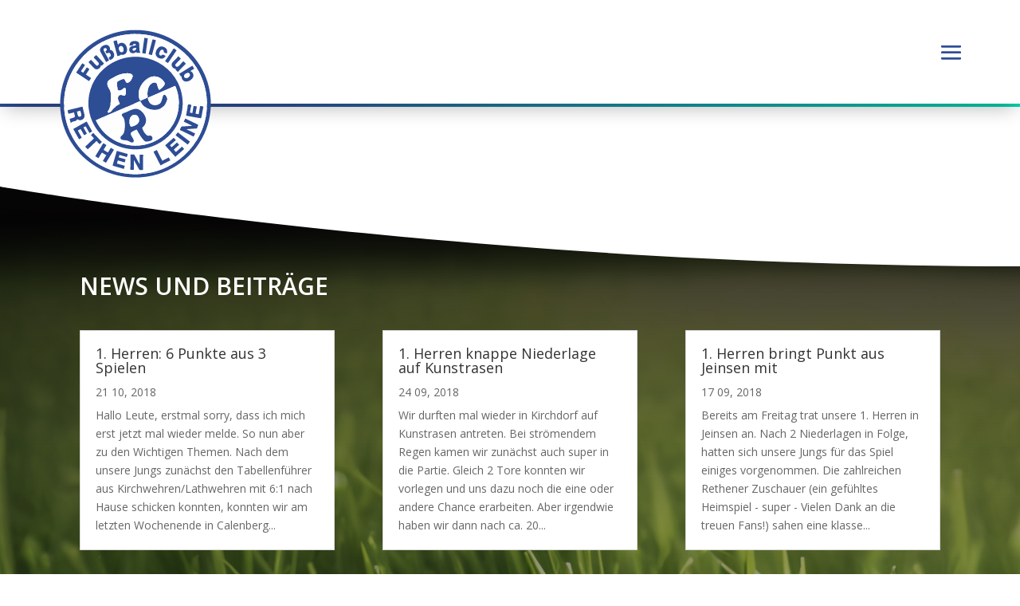

--- FILE ---
content_type: text/css
request_url: https://www.fc-rethen.de/wp-content/themes/Divi-Child/assets/css/general.css?ver=6.8.3
body_size: 1143
content:
header div div .menu-row{display:flex !important;align-items:center !important}header div div .menu-row .et_pb_column{display:flex;justify-content:flex-end}@media (max-width:1430px){header div div .menu-row .et_pb_column .et_pb_menu_0_tb_header{width:100%}header div div .menu-row .et_pb_column .et_pb_menu_0_tb_header ul li a{font-size:18px !important}header div div .menu-row .et_pb_column .et_pb_menu_0_tb_header .et_pb_menu__wrap{justify-content:flex-end}}@media (max-width:980px){header div div .menu-row{width:100%}}.footer-menu .et_pb_menu_inner_container .et_pb_menu__wrap{justify-content:center}.et_pb_blog_grid div div div article .et_pb_image_container{height:150px}.et_pb_blog_grid div div div article .et_pb_image_container a{height:150px}.et_pb_blog_grid div div div article .et_pb_image_container a img{height:150px;padding-top:20px}.et_pb_sidebar_0 div div h2,.et_pb_sidebar_0_tb_body div div h2{display:none}.et_pb_sidebar_0 #block-6,.et_pb_sidebar_0_tb_body #block-6{display:none}.cky-btn-revisit-wrapper{background-color:transparent !important}.cky-btn-revisit-wrapper button{width:45px;height:45px;background-image:url("../img/cookie.svg") !important;background-position:center;background-size:contain}.cky-btn-revisit-wrapper button img{display:none}/*# sourceMappingURL=general.css.map */

--- FILE ---
content_type: text/css
request_url: https://www.fc-rethen.de/wp-content/themes/Divi-Child/style.css?ver=4.27.4
body_size: 18
content:
/*
Theme Name: FC-Rethen Theme
Version: 1.1
Description: Basic Child Theme
Author: Joshi / https://www.joshuamaximilian.de/
Template: Divi
*/

/*------- Theme Customizations------- */


--- FILE ---
content_type: text/css
request_url: https://www.fc-rethen.de/wp-content/et-cache/6596/et-core-unified-cpt-6596.min.css?ver=1734381121
body_size: 5410
content:
.et_pb_section_0_tb_header{border-bottom-width:0px;border-bottom-color:#2e4e96;height:130px;z-index:10;box-shadow:0px 10px 24px -6px rgba(0,0,0,0.3)}.et_pb_section_0_tb_header.et_pb_section,.et_pb_section_1_tb_header.et_pb_section{padding-top:0px;padding-right:60px;padding-bottom:0px;padding-left:60px;background-color:RGBA(255,255,255,0)!important}.et_pb_row_0_tb_header{height:100%}.et_pb_row_0_tb_header.et_pb_row{padding-top:0px!important;padding-bottom:0px!important;padding-left:200px!important;padding-top:0px;padding-bottom:0px;padding-left:200px}.et_pb_row_0_tb_header,body #page-container .et-db #et-boc .et-l .et_pb_row_0_tb_header.et_pb_row,body.et_pb_pagebuilder_layout.single #page-container #et-boc .et-l .et_pb_row_0_tb_header.et_pb_row,body.et_pb_pagebuilder_layout.single.et_full_width_page #page-container #et-boc .et-l .et_pb_row_0_tb_header.et_pb_row{width:100%;max-width:100%}.et_pb_menu_0_tb_header.et_pb_menu ul li a{font-family:'Roboto Condensed',Helvetica,Arial,Lucida,sans-serif;text-transform:uppercase;font-size:20px;color:#404040!important}.et_pb_menu_0_tb_header.et_pb_menu{background-color:RGBA(255,255,255,0);height:100%}.et_pb_menu_0_tb_header.et_pb_menu ul li.current-menu-item a{transition:color 300ms ease 0ms;color:#2e4e96!important}.et_pb_menu_0_tb_header.et_pb_menu ul li.current-menu-item a:hover{color:#637fc0!important}.et_pb_menu_0_tb_header.et_pb_menu .nav li ul{background-color:#FFFFFF!important;border-color:#2E4E96}.et_pb_menu_0_tb_header.et_pb_menu .et_mobile_menu{border-color:#2E4E96}.et_pb_menu_0_tb_header.et_pb_menu .nav li ul.sub-menu a,.et_pb_menu_0_tb_header.et_pb_menu .et_mobile_menu a{color:#404040!important}.et_pb_menu_0_tb_header.et_pb_menu .nav li ul.sub-menu li.current-menu-item a{color:#2E4E96!important}.et_pb_menu_0_tb_header.et_pb_menu .et_mobile_menu,.et_pb_menu_0_tb_header.et_pb_menu .et_mobile_menu ul{background-color:#FFFFFF!important}.et_pb_menu_0_tb_header .et_pb_menu_inner_container>.et_pb_menu__logo-wrap,.et_pb_menu_0_tb_header .et_pb_menu__logo-slot{width:auto;max-width:100%}.et_pb_menu_0_tb_header .et_pb_menu_inner_container>.et_pb_menu__logo-wrap .et_pb_menu__logo img,.et_pb_menu_0_tb_header .et_pb_menu__logo-slot .et_pb_menu__logo-wrap img{height:auto;max-height:none}.et_pb_menu_0_tb_header .mobile_nav .mobile_menu_bar:before{font-size:40px;color:#2E4E96}.et_pb_menu_0_tb_header .et_pb_menu__icon.et_pb_menu__search-button,.et_pb_menu_0_tb_header .et_pb_menu__icon.et_pb_menu__close-search-button,.et_pb_menu_0_tb_header .et_pb_menu__icon.et_pb_menu__cart-button{color:#2E4E96}.et_pb_row_1_tb_header{background-size:contain;background-image:url(https://www.fc-rethen.de/wp-content/uploads/2023/03/FCR_Logo.svg);height:220px;z-index:100!important;position:absolute!important;top:20px;bottom:auto;left:60px;right:auto}div.et_pb_section.et_pb_section_1_tb_header{background-image:linear-gradient(90deg,#2d4d95 25%,#00d8b1 100%)!important}.et_pb_section_1_tb_header{border-bottom-width:0px;border-bottom-color:#2e4e96;height:4px}.et_pb_row_2_tb_header{height:0px}.et_pb_row_2_tb_header.et_pb_row{padding-top:0px!important;padding-bottom:0px!important;padding-top:0px;padding-bottom:0px}@media only screen and (min-width:981px){.et_pb_row_1_tb_header,body #page-container .et-db #et-boc .et-l .et_pb_row_1_tb_header.et_pb_row,body.et_pb_pagebuilder_layout.single #page-container #et-boc .et-l .et_pb_row_1_tb_header.et_pb_row,body.et_pb_pagebuilder_layout.single.et_full_width_page #page-container #et-boc .et-l .et_pb_row_1_tb_header.et_pb_row{width:220px}}@media only screen and (max-width:980px){.et_pb_section_0_tb_header{border-bottom-width:0px;border-bottom-color:#2e4e96;height:100px}.et_pb_section_0_tb_header.et_pb_section,.et_pb_section_1_tb_header.et_pb_section{padding-right:30px;padding-left:30px}.et_pb_row_0_tb_header.et_pb_row{padding-right:0px!important;padding-left:0px!important;padding-right:0px!important;padding-left:0px!important}.et_pb_row_1_tb_header{height:150px;top:15px;bottom:auto;left:30px;right:auto;transform:translateX(0px) translateY(0px)}.et_pb_row_1_tb_header,body #page-container .et-db #et-boc .et-l .et_pb_row_1_tb_header.et_pb_row,body.et_pb_pagebuilder_layout.single #page-container #et-boc .et-l .et_pb_row_1_tb_header.et_pb_row,body.et_pb_pagebuilder_layout.single.et_full_width_page #page-container #et-boc .et-l .et_pb_row_1_tb_header.et_pb_row{width:150px}body.logged-in.admin-bar .et_pb_row_1_tb_header{top:15px}.et_pb_section_1_tb_header{border-bottom-width:0px;border-bottom-color:#2e4e96}}@media only screen and (max-width:767px){.et_pb_section_0_tb_header{border-bottom-width:0px;border-bottom-color:#2e4e96;height:74px}.et_pb_section_0_tb_header.et_pb_section{padding-right:0px;padding-left:0px}.et_pb_row_0_tb_header.et_pb_row{padding-right:0px!important;padding-left:0px!important;padding-right:0px!important;padding-left:0px!important}.et_pb_menu_0_tb_header{width:100%}.et_pb_row_1_tb_header{height:120px;top:14px;bottom:auto;left:15px;right:auto;transform:translateX(0px) translateY(0px)}.et_pb_row_1_tb_header,body #page-container .et-db #et-boc .et-l .et_pb_row_1_tb_header.et_pb_row,body.et_pb_pagebuilder_layout.single #page-container #et-boc .et-l .et_pb_row_1_tb_header.et_pb_row,body.et_pb_pagebuilder_layout.single.et_full_width_page #page-container #et-boc .et-l .et_pb_row_1_tb_header.et_pb_row{width:120px}body.logged-in.admin-bar .et_pb_row_1_tb_header{top:14px}.et_pb_section_1_tb_header{border-bottom-width:0px;border-bottom-color:#2e4e96}.et_pb_section_1_tb_header.et_pb_section{padding-right:15px;padding-left:15px}}

--- FILE ---
content_type: text/css
request_url: https://www.fc-rethen.de/wp-content/et-cache/6596/et-core-unified-cpt-deferred-6596.min.css?ver=1734369043
body_size: 5410
content:
.et_pb_section_0_tb_header{border-bottom-width:0px;border-bottom-color:#2e4e96;height:130px;z-index:10;box-shadow:0px 10px 24px -6px rgba(0,0,0,0.3)}.et_pb_section_0_tb_header.et_pb_section,.et_pb_section_1_tb_header.et_pb_section{padding-top:0px;padding-right:60px;padding-bottom:0px;padding-left:60px;background-color:RGBA(255,255,255,0)!important}.et_pb_row_0_tb_header{height:100%}.et_pb_row_0_tb_header.et_pb_row{padding-top:0px!important;padding-bottom:0px!important;padding-left:200px!important;padding-top:0px;padding-bottom:0px;padding-left:200px}.et_pb_row_0_tb_header,body #page-container .et-db #et-boc .et-l .et_pb_row_0_tb_header.et_pb_row,body.et_pb_pagebuilder_layout.single #page-container #et-boc .et-l .et_pb_row_0_tb_header.et_pb_row,body.et_pb_pagebuilder_layout.single.et_full_width_page #page-container #et-boc .et-l .et_pb_row_0_tb_header.et_pb_row{width:100%;max-width:100%}.et_pb_menu_0_tb_header.et_pb_menu ul li a{font-family:'Roboto Condensed',Helvetica,Arial,Lucida,sans-serif;text-transform:uppercase;font-size:20px;color:#404040!important}.et_pb_menu_0_tb_header.et_pb_menu{background-color:RGBA(255,255,255,0);height:100%}.et_pb_menu_0_tb_header.et_pb_menu ul li.current-menu-item a{transition:color 300ms ease 0ms;color:#2e4e96!important}.et_pb_menu_0_tb_header.et_pb_menu ul li.current-menu-item a:hover{color:#637fc0!important}.et_pb_menu_0_tb_header.et_pb_menu .nav li ul{background-color:#FFFFFF!important;border-color:#2E4E96}.et_pb_menu_0_tb_header.et_pb_menu .et_mobile_menu{border-color:#2E4E96}.et_pb_menu_0_tb_header.et_pb_menu .nav li ul.sub-menu a,.et_pb_menu_0_tb_header.et_pb_menu .et_mobile_menu a{color:#404040!important}.et_pb_menu_0_tb_header.et_pb_menu .nav li ul.sub-menu li.current-menu-item a{color:#2E4E96!important}.et_pb_menu_0_tb_header.et_pb_menu .et_mobile_menu,.et_pb_menu_0_tb_header.et_pb_menu .et_mobile_menu ul{background-color:#FFFFFF!important}.et_pb_menu_0_tb_header .et_pb_menu_inner_container>.et_pb_menu__logo-wrap,.et_pb_menu_0_tb_header .et_pb_menu__logo-slot{width:auto;max-width:100%}.et_pb_menu_0_tb_header .et_pb_menu_inner_container>.et_pb_menu__logo-wrap .et_pb_menu__logo img,.et_pb_menu_0_tb_header .et_pb_menu__logo-slot .et_pb_menu__logo-wrap img{height:auto;max-height:none}.et_pb_menu_0_tb_header .mobile_nav .mobile_menu_bar:before{font-size:40px;color:#2E4E96}.et_pb_menu_0_tb_header .et_pb_menu__icon.et_pb_menu__search-button,.et_pb_menu_0_tb_header .et_pb_menu__icon.et_pb_menu__close-search-button,.et_pb_menu_0_tb_header .et_pb_menu__icon.et_pb_menu__cart-button{color:#2E4E96}.et_pb_row_1_tb_header{background-size:contain;background-image:url(https://www.fc-rethen.de/wp-content/uploads/2023/03/FCR_Logo.svg);height:220px;z-index:100!important;position:absolute!important;top:20px;bottom:auto;left:60px;right:auto}div.et_pb_section.et_pb_section_1_tb_header{background-image:linear-gradient(90deg,#2d4d95 25%,#00d8b1 100%)!important}.et_pb_section_1_tb_header{border-bottom-width:0px;border-bottom-color:#2e4e96;height:4px}.et_pb_row_2_tb_header{height:0px}.et_pb_row_2_tb_header.et_pb_row{padding-top:0px!important;padding-bottom:0px!important;padding-top:0px;padding-bottom:0px}@media only screen and (min-width:981px){.et_pb_row_1_tb_header,body #page-container .et-db #et-boc .et-l .et_pb_row_1_tb_header.et_pb_row,body.et_pb_pagebuilder_layout.single #page-container #et-boc .et-l .et_pb_row_1_tb_header.et_pb_row,body.et_pb_pagebuilder_layout.single.et_full_width_page #page-container #et-boc .et-l .et_pb_row_1_tb_header.et_pb_row{width:220px}}@media only screen and (max-width:980px){.et_pb_section_0_tb_header{border-bottom-width:0px;border-bottom-color:#2e4e96;height:100px}.et_pb_section_0_tb_header.et_pb_section,.et_pb_section_1_tb_header.et_pb_section{padding-right:30px;padding-left:30px}.et_pb_row_0_tb_header.et_pb_row{padding-right:0px!important;padding-left:0px!important;padding-right:0px!important;padding-left:0px!important}.et_pb_row_1_tb_header{height:150px;top:15px;bottom:auto;left:30px;right:auto;transform:translateX(0px) translateY(0px)}.et_pb_row_1_tb_header,body #page-container .et-db #et-boc .et-l .et_pb_row_1_tb_header.et_pb_row,body.et_pb_pagebuilder_layout.single #page-container #et-boc .et-l .et_pb_row_1_tb_header.et_pb_row,body.et_pb_pagebuilder_layout.single.et_full_width_page #page-container #et-boc .et-l .et_pb_row_1_tb_header.et_pb_row{width:150px}body.logged-in.admin-bar .et_pb_row_1_tb_header{top:15px}.et_pb_section_1_tb_header{border-bottom-width:0px;border-bottom-color:#2e4e96}}@media only screen and (max-width:767px){.et_pb_section_0_tb_header{border-bottom-width:0px;border-bottom-color:#2e4e96;height:74px}.et_pb_section_0_tb_header.et_pb_section{padding-right:0px;padding-left:0px}.et_pb_row_0_tb_header.et_pb_row{padding-right:0px!important;padding-left:0px!important;padding-right:0px!important;padding-left:0px!important}.et_pb_menu_0_tb_header{width:100%}.et_pb_row_1_tb_header{height:120px;top:14px;bottom:auto;left:15px;right:auto;transform:translateX(0px) translateY(0px)}.et_pb_row_1_tb_header,body #page-container .et-db #et-boc .et-l .et_pb_row_1_tb_header.et_pb_row,body.et_pb_pagebuilder_layout.single #page-container #et-boc .et-l .et_pb_row_1_tb_header.et_pb_row,body.et_pb_pagebuilder_layout.single.et_full_width_page #page-container #et-boc .et-l .et_pb_row_1_tb_header.et_pb_row{width:120px}body.logged-in.admin-bar .et_pb_row_1_tb_header{top:14px}.et_pb_section_1_tb_header{border-bottom-width:0px;border-bottom-color:#2e4e96}.et_pb_section_1_tb_header.et_pb_section{padding-right:15px;padding-left:15px}}

--- FILE ---
content_type: text/css
request_url: https://www.fc-rethen.de/wp-content/et-cache/6599/et-core-unified-cpt-deferred-6599.min.css?ver=1734381121
body_size: 2685
content:
div.et_pb_section.et_pb_section_0_tb_body{background-image:initial!important}.et_pb_section_0_tb_body,.et_pb_section_1_tb_body{border-bottom-width:0px;border-bottom-color:#2e4e96}.et_pb_section_0_tb_body.et_pb_section{padding-top:110px;padding-right:60px;padding-bottom:110px;padding-left:60px;margin-top:100px;margin-bottom:0px}.et_pb_section_0_tb_body.section_has_divider.et_pb_bottom_divider .et_pb_bottom_inside_divider{background-image:url([data-uri]);background-size:100% 100px;bottom:0;height:100px;z-index:1;transform:scale(1,1)}.et_pb_section_0_tb_body.section_has_divider.et_pb_top_divider .et_pb_top_inside_divider{background-image:url([data-uri]);background-size:100% 100px;top:0;height:100px;z-index:1;transform:scale(1,1)}.et_pb_row_0_tb_body.et_pb_row{padding-top:0px!important;padding-bottom:0px!important;padding-top:0px;padding-bottom:0px}.et_pb_row_0_tb_body,body #page-container .et-db #et-boc .et-l .et_pb_row_0_tb_body.et_pb_row,body.et_pb_pagebuilder_layout.single #page-container #et-boc .et-l .et_pb_row_0_tb_body.et_pb_row,body.et_pb_pagebuilder_layout.single.et_full_width_page #page-container #et-boc .et-l .et_pb_row_0_tb_body.et_pb_row{width:100%}.et_pb_text_0_tb_body h1,.et_pb_text_1_tb_body h1{font-weight:600;text-transform:uppercase}.et_pb_text_0_tb_body h2{font-weight:600;text-transform:uppercase;font-size:30px;color:#FFFFFF!important}.et_pb_blog_0_tb_body .pagination a{font-size:16px;color:#FFFFFF!important}.et_pb_section_1_tb_body.et_pb_section{padding-top:80px;padding-right:60px;padding-bottom:80px;padding-left:60px;margin-bottom:0px;background-color:RGBA(255,255,255,0)!important}.et_pb_text_1_tb_body.et_pb_text{color:#000000!important}.et_pb_text_1_tb_body{font-size:16px}.et_pb_text_1_tb_body h2{font-weight:600;text-transform:uppercase;font-size:30px;color:#000000!important}@media only screen and (max-width:980px){.et_pb_section_0_tb_body,.et_pb_section_1_tb_body{border-bottom-width:0px;border-bottom-color:#2e4e96}.et_pb_section_0_tb_body.et_pb_section,.et_pb_section_1_tb_body.et_pb_section{padding-right:30px;padding-left:30px}}@media only screen and (max-width:767px){.et_pb_section_0_tb_body,.et_pb_section_1_tb_body{border-bottom-width:0px;border-bottom-color:#2e4e96}.et_pb_section_0_tb_body.et_pb_section,.et_pb_section_1_tb_body.et_pb_section{padding-right:15px;padding-left:15px}}

--- FILE ---
content_type: image/svg+xml
request_url: https://www.fc-rethen.de/wp-content/uploads/2023/03/FCR_Logo.svg
body_size: 45356
content:
<?xml version="1.0" encoding="utf-8"?>
<!-- Generator: Adobe Illustrator 27.2.0, SVG Export Plug-In . SVG Version: 6.00 Build 0)  -->
<svg version="1.1" id="Ebene_1" xmlns="http://www.w3.org/2000/svg" xmlns:xlink="http://www.w3.org/1999/xlink" x="0px" y="0px"
	 viewBox="0 0 1603.92 1600.37" style="enable-background:new 0 0 1603.92 1600.37;" xml:space="preserve">
<style type="text/css">
	.st0{fill:#2D4D95;}
	.st1{fill:#FEFEFE;}
</style>
<g>
	<path class="st0" d="M1342.73,382.79c-0.34-0.34-0.69-0.74-1.09-1.22c-8.25-10.19-16.75-20.09-25.51-29.71
		c-1.46-1.61-2.94-3.21-4.41-4.79c-36.84-39.73-78.1-74.63-123.57-104.79c-53.98-35.81-111.92-63.54-173.74-83.03
		c-42.32-13.34-85.5-22.63-129.59-27.79c-41.26-4.82-82.6-5.9-124.03-3.6c-16.92,0.95-33.8,2.49-50.59,4.77
		c-0.07,0.01-0.16,0.02-0.23,0.05c-0.59,0.1-1.16,0.28-1.73,0.23h-0.01c-0.41-0.04-0.81-0.19-1.19-0.59
		c-2.76,0.76-5.52,1.38-8.32,1.92c-7.5,1.45-15.1,2.34-22.61,3.76c-20.21,3.82-40.16,8.56-60.03,13.89
		c-17.1,4.59-33.98,9.83-50.61,15.84c-39.33,14.2-77.14,31.75-113.37,52.68c-31.91,18.46-62.19,39.33-90.67,62.69
		c-26.29,21.57-50.89,44.96-73.8,70.2c-26.55,29.22-50.31,60.45-71.52,93.69c-24.96,39.15-45.38,80.55-61.72,123.95
		c-11.88,31.55-21.34,63.86-28,96.89c-5.37,26.71-9.55,53.64-11.41,80.94c-1.15,17.02-2.16,34.01-2.41,51.04v1.2
		c0,372.41,308.64,674.31,689.37,674.31s689.37-301.9,689.37-674.31C1491.33,643.03,1435.78,497.73,1342.73,382.79z
		 M1365.02,1130.02c-42.93,70.8-97.48,131.1-163.39,181.19c-45.68,34.73-95.16,62.82-148.19,84.65
		c-39.73,16.35-80.73,28.53-122.89,36.71c-28.39,5.51-57.01,9.23-85.9,11.09c-26.05,1.68-52.11,1.95-78.13,0.53
		c-48.92-2.68-97.06-10.57-144.29-23.84c-64.18-18.01-124.19-45.16-180.11-81.4c-33.08-21.43-63.89-45.73-92.61-72.74
		c-48.57-45.68-89.22-97.56-121.6-155.8c-34.71-62.39-58.38-128.77-70.47-199.24c-8.17-47.63-11.06-95.55-8.34-143.75
		c2.27-40.46,8.28-80.43,18.36-119.71c17.59-68.56,45.79-132.44,84.82-191.51c44.28-67.02,99.25-123.73,164.54-170.46
		c49.29-35.29,102.51-63.19,159.53-83.69c47.55-17.08,96.44-28.69,146.7-34.39c26.09-2.96,52.23-4.58,72.06-4.63
		c73.07-0.04,138.36,9.47,202.05,29.07c66.96,20.6,129.14,51.04,186.38,91.54c70.16,49.63,128.4,110.58,174.47,183.12
		c33.83,53.27,59.03,110.39,75.72,171.23c11.24,40.99,18.05,82.73,20.8,125.15c4.39,67.73-1.82,134.51-18.94,200.15
		C1420.24,1022.26,1396.64,1077.87,1365.02,1130.02z"/>
	<path class="st1" d="M795.11,163.02c73.07-0.02,138.36,9.47,202.06,29.08c66.95,20.61,129.14,51.05,186.38,91.54
		c70.15,49.63,128.4,110.58,174.47,183.12c33.83,53.27,59.03,110.39,75.72,171.23c11.24,40.99,18.05,82.72,20.8,125.15
		c4.39,67.74-1.82,134.51-18.93,200.15c-15.37,58.97-38.97,114.58-70.6,166.74c-42.93,70.8-97.48,131.1-163.39,181.19
		c-45.69,34.73-95.15,62.82-148.19,84.64c-39.72,16.34-80.72,28.53-122.88,36.71c-28.39,5.51-57.01,9.23-85.9,11.09
		c-26.05,1.68-52.11,1.95-78.12,0.52c-48.93-2.68-97.06-10.57-144.3-23.83c-64.17-18.02-124.2-45.17-180.11-81.4
		c-33.07-21.43-63.89-45.73-92.61-72.74c-48.57-45.68-89.22-97.56-121.61-155.8c-34.7-62.4-58.37-128.77-70.46-199.24
		c-8.17-47.63-11.06-95.55-8.35-143.75c2.28-40.46,8.28-80.43,18.37-119.71c17.59-68.56,45.79-132.44,84.82-191.51
		c44.28-67.02,99.26-123.72,164.54-170.46c49.3-35.29,102.51-63.2,159.54-83.69c47.55-17.08,96.43-28.7,146.7-34.4
		C749.15,164.69,775.29,163.07,795.11,163.02z M802.2,1217.93c16.96-0.1,33.87-1.01,50.73-2.93c33.5-3.81,66.18-11.28,97.85-22.78
		c56.14-20.4,106.16-50.86,149.76-91.82c37.57-35.29,67.96-75.94,90.56-122.22c35.95-73.61,48.91-151.28,39.63-232.66
		c-5.47-47.98-19.18-93.6-40.72-136.72c-32.28-64.64-78.41-117.5-137.63-158.9c-60.16-42.05-126.87-66.95-199.66-75.53
		c-35.07-4.14-70.16-3.82-105.23,0.67c-37.46,4.79-73.75,13.98-108.72,28.19c-65.46,26.6-121.29,66.68-167.19,120.46
		c-37.65,44.11-65.29,93.81-82.16,149.31c-16.83,55.33-21.7,111.82-15.13,169.32c6.48,56.69,23.88,109.79,52.27,159.23
		c37.5,65.31,88.84,117.19,153.53,155.58C648.48,1197.72,722.74,1217.49,802.2,1217.93z M840.15,1350.95
		c-0.51,0.06-1.02,0.11-1.52,0.17c-0.43-0.66-0.9-1.3-1.28-1.99c-14.78-26.69-29.6-53.35-44.26-80.11c-1.63-2.98-3.51-3.97-6.8-3.91
		c-8.15,0.13-16.32,0.1-24.46-0.31c-4.08-0.2-5.07,1.1-5.08,5.07c-0.07,21.26-0.45,42.52-0.7,63.78
		c-0.26,22.54-0.46,45.08-0.79,67.62c-0.04,2.87,0.81,3.96,3.79,3.93c7.67-0.08,15.36-0.1,23.02,0.29c3.76,0.19,4.94-0.78,4.94-4.67
		c0.02-20.47,0.34-40.93,0.52-61.4c0.06-6.94,0.01-13.88,0.01-21.3c2.79,1.1,3.13,2.81,3.86,4.12
		c14.87,26.65,29.73,53.3,44.44,80.03c1.61,2.93,3.46,4.03,6.76,4c7.83-0.08,15.67,0.06,23.49,0.41c3.61,0.16,4.6-1.07,4.63-4.63
		c0.19-27.96,0.57-55.93,0.93-83.89c0.2-15.67,0.46-31.33,0.74-47c0.05-3.02-0.15-5.19-4.27-5.06c-7.66,0.24-15.35,0.06-23.02-0.22
		c-3.31-0.12-4.41,0.9-4.42,4.27c-0.03,13.59-0.41,27.18-0.51,40.76C840.07,1324.25,840.15,1337.6,840.15,1350.95z M335.85,910.61
		c0.03-3.87-0.33-7.7-1.25-11.43c-5.47-22.36-11.09-44.68-16.43-67.06c-0.91-3.79-2.46-4.21-6.01-3.56
		c-12.45,2.28-24.4,6.44-36.69,9.33c-30.33,7.12-60.6,14.49-90.93,21.64c-3.31,0.78-4.05,2.17-3.15,5.36
		c2.22,7.84,4.34,15.72,6.14,23.66c0.78,3.48,1.96,4.23,5.5,3.3c14.22-3.72,28.55-7,42.8-10.62c3.19-0.81,4.52-0.2,5.22,3.21
		c1.54,7.51,3.64,14.9,5.37,22.37c3.44,14.84,0.94,18.64-13.96,22.38c-9.76,2.45-19.52,4.95-28.55,9.66
		c-2.46,1.29-3.6,2.69-2.77,5.65c2.54,9.08,4.83,18.22,7.31,27.32c0.38,1.39,0.28,3.68,2.58,3.33c2.2-0.34,5.19,0.07,5.84-3.06
		c0.74-3.64,3.46-4.78,6.44-5.62c8.16-2.28,16.38-4.32,24.5-6.73c8.93-2.65,17.14-6.44,20.87-15.96c0.87-2.23,1.97-1.85,3.58-0.59
		c13.27,10.35,27.64,10.21,41.94,3.11C328.65,939.13,335.6,926.73,335.85,910.61z M1320.7,1001.8c-0.13,0.35-0.27,0.69-0.4,1.04
		c-30.93,2.08-61.87,4.21-92.81,6.18c-3.75,0.24-6.04,1.33-7.61,5.05c-3.16,7.5-6.77,14.83-10.5,22.07
		c-1.52,2.95-1.27,4.32,1.87,5.83c39.89,19.15,79.73,38.39,119.53,57.73c2.81,1.37,3.86,0.63,5.02-1.9
		c3.35-7.25,6.81-14.45,10.42-21.58c1.44-2.84,0.76-4.17-2.04-5.49c-14.02-6.61-27.96-13.4-41.92-20.14
		c-11.16-5.39-22.31-10.79-34.48-16.69c1.92-0.34,2.64-0.53,3.37-0.59c29.81-2.14,59.62-4.32,89.44-6.3
		c3.04-0.2,4.52-1.13,5.48-3.99c2.74-8.16,5.48-16.35,8.78-24.29c1.6-3.85,1.48-5.6-2.66-7.54c-22.12-10.37-44.08-21.09-66.08-31.7
		c-14.82-7.15-29.63-14.32-44.46-21.46c-1.64-0.79-3.47-2.39-4.85,0.32c-3.84,7.53-7.64,15.08-11.45,22.62
		c-1.36,2.69-0.61,4.17,2.24,5.52c19.34,9.16,38.6,18.51,57.88,27.82C1310.56,996.78,1315.62,999.3,1320.7,1001.8z M701.46,1336.69
		c2.84,0.45,2.96-1.42,3.39-2.9c2-6.9,3.84-13.86,6.02-20.71c0.98-3.07,0.2-4.12-2.85-4.97c-18.63-5.18-37.18-10.66-55.8-15.86
		c-2.84-0.79-3.62-1.77-2.65-4.64c1.58-4.69,3.03-9.45,4.06-14.29c0.83-3.87,2.48-4.19,6-3.14c19.91,5.92,39.92,11.51,59.84,17.4
		c3.38,1,4.83,0.42,5.68-3.13c1.57-6.52,3.37-13.02,5.54-19.36c1.29-3.78,0.14-4.85-3.43-5.86c-30.6-8.64-61.16-17.43-91.68-26.38
		c-3.69-1.08-4.71,0.18-5.61,3.35c-11.99,41.96-24.04,83.9-36.19,125.8c-1.01,3.47-0.61,5.23,3.19,6.26
		c11.09,3,22.1,6.31,33.15,9.49c20.54,5.92,41.12,11.74,61.61,17.83c3.73,1.11,5.11,0.26,5.99-3.4c1.59-6.68,3.52-13.29,5.52-19.86
		c0.86-2.83,0.64-4.41-2.66-5.16c-4.98-1.14-9.86-2.71-14.77-4.14c-16.42-4.76-32.85-9.51-49.25-14.35
		c-1.55-0.46-4.22-0.06-3.29-3.35c2.07-7.38,4-14.8,5.93-22.23c0.82-3.15,2.46-3.88,5.65-2.92c13.62,4.11,27.3,7.99,40.96,11.96
		C691.18,1333.7,696.55,1335.26,701.46,1336.69z M354.19,963.82c-0.72,0.39-1.56,0.83-2.39,1.3c-3.61,2.05-7.21,4.13-10.84,6.16
		c-34.83,19.51-69.65,39.03-104.51,58.48c-2.43,1.36-3.63,2.37-1.91,5.42c16.45,29.01,32.79,58.08,49.02,87.22
		c1.62,2.9,3.03,3.03,5.61,1.52c5.78-3.4,11.56-6.86,17.57-9.81c3.67-1.8,3.98-3.39,1.98-6.89c-10.93-19.14-21.55-38.45-32.44-57.61
		c-1.47-2.59-1.31-3.75,1.34-5.11c5.11-2.63,10.08-5.54,15.07-8.4c6.84-3.91,7.86-3.71,11.86,3.36
		c8.65,15.29,17.32,30.57,25.75,45.98c1.78,3.26,3.24,3.5,6.23,1.66c5.58-3.42,11.29-6.65,17.13-9.59c3.53-1.78,4.03-3.36,1.97-6.92
		c-9.35-16.18-18.29-32.6-27.57-48.82c-1.85-3.24-1.7-5,1.86-6.58c3.93-1.75,7.72-3.84,11.44-6.02c3.44-2.01,5.45-1.54,7.5,2.21
		c9.83,17.93,20.03,35.66,29.9,53.57c1.76,3.18,3.14,3.52,6.19,1.63c5.83-3.62,11.86-6.96,17.97-10.08c3.2-1.63,3.25-3.14,1.37-5.9
		c-2.15-3.15-3.78-6.66-5.65-10c-13.9-24.8-27.8-49.6-41.73-74.39C356.35,965.18,356.1,963.65,354.19,963.82z M1289.11,808.05
		c-5.13-2.62-5.8,1.48-6.52,5.46c-5.62,30.97-11.21,61.94-16.9,92.89c-0.57,3.09,0.69,3.76,3.39,4.24
		c31.63,5.59,63.22,11.36,94.85,16.95c11.31,2,22.53,4.62,34.05,5.44c2.83,0.2,4.49-0.51,5.14-3.49c1.56-7.17,3.41-14.29,4.95-21.46
		c3.04-14.17,5.52-28.43,7.65-42.77c1.63-10.98,4.55-21.78,6.87-32.66c0.47-2.19,0.45-4.36-2.32-4.9
		c-7.82-1.52-15.66-2.93-23.51-4.32c-2.99-0.53-4.16,0.7-4.51,3.85c-2.51,22.41-7.55,44.4-11.19,66.63
		c-0.49,2.98-1.97,3.04-4.34,2.58c-7.06-1.37-14.12-2.73-21.23-3.81c-3.25-0.5-4.16-1.56-3.49-5.01
		c3.61-18.82,6.86-37.72,10.41-56.55c0.61-3.26,0.04-4.59-3.45-5.06c-6.8-0.91-13.6-2.05-20.29-3.57c-3.87-0.88-4.83,0.26-5.45,4
		c-3,18.29-6.48,36.5-9.52,54.78c-0.75,4.53-2.44,5.95-6.91,4.48c-2.85-0.94-5.96-1.11-8.94-1.68c-8.14-1.56-8.07-1.56-6.61-9.84
		c3.39-19.19,6.62-38.4,10.12-57.57c0.69-3.8-0.55-5.18-4.11-5.78C1301.41,809.92,1295.69,808.28,1289.11,808.05z M1166.61,1285.55
		c1.64-0.33,2.66-1.63,3.84-2.67c16.39-14.49,32.77-29,49.16-43.5c8.02-7.09,16.01-14.21,24.1-21.22c2.72-2.36,3.03-4.37,0.39-7.12
		c-4.53-4.73-8.9-9.63-13.09-14.66c-2.22-2.67-3.61-2.96-6.43-0.43c-16.4,14.74-33.09,29.16-49.52,43.87
		c-2.66,2.38-4.03,1.96-6.07-0.47c-4.21-5.02-8.52-9.97-13.02-14.73c-2.97-3.14-2.81-5.21,0.59-8.13
		c14.05-12.09,27.79-24.53,41.76-36.71c2.67-2.33,2.91-3.77,0.29-6.43c-4.8-4.9-9.26-10.15-13.61-15.47
		c-1.99-2.44-3.31-2.62-5.72-0.47c-14.15,12.69-28.5,25.17-42.64,37.88c-2.63,2.36-4.3,3.3-6.7-0.2c-1.88-2.74-4.55-4.93-6.67-7.53
		c-6.29-7.67-6.88-5.23,0.88-12.16c14.66-13.1,29.43-26.07,44.23-39c2.24-1.95,2.83-3.23,0.47-5.68
		c-4.98-5.18-9.69-10.63-14.32-16.13c-1.89-2.25-3.13-2.28-5.33-0.32c-15.74,14.04-31.53,28.02-47.45,41.86
		c-7.95,6.92-15.52,14.27-23.46,21.15c-3.75,3.25-4.32,4.52-1.01,8.24c29.02,32.58,57.87,65.31,86.78,97.98
		C1164.8,1284.29,1165.2,1285.51,1166.61,1285.55z M535.89,1179.83c-0.36-1.75-1.78-2.28-2.96-3.02
		c-6.65-4.12-13.46-8.02-19.92-12.42c-4.02-2.74-5.98-1.99-8.44,2.13c-11.9,19.89-24.12,39.58-36.26,59.33
		c-10.62,17.28-21.29,34.54-31.95,51.8c-1.13,1.83-2.41,3.33,0.46,5.04c7.81,4.68,15.48,9.58,23.53,13.86
		c2.54,1.35,3.49,1.14,5.06-1.5c8.9-14.98,18.16-29.73,27.16-44.65c1.6-2.66,2.91-3.09,5.62-1.38c11.2,7.1,22.48,14.09,33.87,20.88
		c2.77,1.65,2.49,2.91,1.05,5.22c-8.81,14.09-17.5,28.26-26.25,42.4c-3.15,5.09-2.91,6.34,2.05,9.64
		c6.65,4.43,14.26,7.2,20.72,11.98c2.23,1.65,3.37,0.29,4.5-1.58c4.69-7.81,9.44-15.58,14.2-23.34
		c18.31-29.82,36.61-59.65,55.03-89.4c1.7-2.74,1.32-4.16-1.33-5.67c-4.31-2.44-8.48-5.14-12.76-7.63c-4.09-2.38-8.3-7.4-12.33-6.24
		c-3.94,1.14-5.77,7.19-8.24,11.28c-5.27,8.75-10.58,17.48-15.87,26.23c-1.69,2.79-3.31,3.82-6.82,1.84
		c-11.27-6.38-22.06-13.52-33.26-20c-3-1.74-2.47-3.19-0.93-5.64c7.5-11.89,14.82-23.9,22.19-35.88
		C534.67,1182.06,535.26,1180.94,535.89,1179.83z M532.52,262.64c-15.17,0.2-34.45,9.57-44.94,21.84
		c-11.38,13.31-13.32,28.41-5.03,43.55c16.18,29.55,32.65,58.95,48.88,88.47c1.47,2.67,2.69,2.91,5.19,1.46
		c7.04-4.09,14.14-8.08,21.35-11.85c2.68-1.4,2.9-2.57,1.46-5.15c-15.78-28.33-31.41-56.74-47.17-85.09
		c-6.63-11.94-0.69-22.96,13.15-24.11c6.2-0.51,11.05,3.12,13.84,10.35c2.1,5.45,0.92,9.48-4.14,13.42
		c-2.01,1.56-4.18,2.95-6.38,4.24c-2.02,1.18-2.61,2.34-1.28,4.59c2.94,4.94,5.68,10,8.34,15.09c1.05,2.02,2.13,2.32,4.18,1.41
		c3.79-1.67,7.63-3.35,11.61-4.45c9.52-2.64,16.31,0.72,21.2,10.07c5.29,10.11,4.33,17.68-3.11,24.22
		c-3.28,2.88-7.11,4.89-11.03,6.69c-1.84,0.84-2.44,1.7-1.34,3.63c3.4,5.96,6.74,11.96,9.97,18.02c0.96,1.8,2.11,2.12,3.9,1.48
		c13.68-4.9,25.3-12.55,31.89-25.92c7.79-15.79,4.61-31.04-3.51-45.8c-5.99-10.9-14.73-18.12-27.26-19.6
		c-4.24-0.5-4.32-2.16-3.81-5.5C571.89,281.69,554.86,262.34,532.52,262.64z M1224.48,550.83c0.05,0.86,0.18,1.35,0.08,1.79
		c-4.07,18.57,14.01,45.31,38.82,45.49c22.76,0.16,41.27-9.41,56.28-25.67c18.15-19.66,15.95-47.96-4.11-63.58
		c-3.56-2.77-7.84-3.94-11.68-5.72c0.06-1.58,1.12-1.81,1.9-2.28c9.79-6.04,19.48-12.25,29.43-18c3.54-2.05,3.82-3.59,1.61-6.87
		c-4.19-6.23-8.12-12.65-11.79-19.2c-1.81-3.23-3.32-3.33-6.32-1.48c-37.66,23.26-75.38,46.42-113.14,69.52
		c-2.6,1.59-3.32,2.82-1.5,5.57c3.69,5.6,7.13,11.37,10.54,17.16C1218.09,553.51,1218.02,553.55,1224.48,550.83z M641.94,262.32
		c-3.67-13.68-7.07-25.94-10.2-38.28c-0.73-2.86-1.65-3.54-4.56-2.67c-7.81,2.32-15.7,4.33-23.6,6.33
		c-2.65,0.67-3.66,1.59-2.84,4.63c11.7,43.01,23.31,86.05,34.8,129.12c0.85,3.19,2.25,3.69,5.09,2.88c6.3-1.8,12.61-3.55,18.97-5.11
		c4.32-1.06,9.04-1.51,6-7.76c1.15-0.8,1.83-0.26,2.55,0.01c24.74,9.14,50.91-5.17,55.72-31c3.95-21.22-0.23-40.99-12.92-58.68
		c-11.84-16.51-31.74-22.51-50.56-15.33C652.86,249.33,647.02,254.37,641.94,262.32z M339.55,448c0.3-1.75-0.91-2.12-1.81-2.71
		c-6.27-4.14-12.61-8.16-18.77-12.46c-2.51-1.75-3.81-1.22-5.36,1.15c-17.31,26.29-34.66,52.56-52.09,78.77
		c-1.75,2.63-1.41,3.94,1.24,5.68c36.99,24.31,73.92,48.7,110.8,73.17c2.91,1.93,4.51,1.9,6.44-1.21c4.47-7.19,9.13-14.27,14-21.2
		c1.87-2.66,1.47-3.8-1.16-5.5c-13.29-8.58-26.34-17.53-39.7-26c-4-2.53-4.31-4.54-1.75-8.31c9.42-13.88,18.5-27.99,27.91-41.88
		c1.74-2.57,1.31-3.74-1.07-5.25c-5.94-3.76-11.89-7.52-17.57-11.65c-3.1-2.26-4.57-1.9-6.66,1.34
		c-9.26,14.37-18.89,28.51-28.2,42.85c-1.8,2.78-3.17,2.8-5.66,1.01c-4.54-3.26-9.22-6.33-13.99-9.25
		c-2.74-1.67-3.34-2.97-1.32-5.96c11.08-16.42,21.9-33.02,32.81-49.56C338.34,449.96,339,448.87,339.55,448z M839.1,285.36
		c-0.58,0-1.15,0-1.73,0c0-9.42,0.23-18.85-0.06-28.27c-0.35-11.37-5.78-19.74-16.12-24.67c-12.17-5.8-25.05-5.89-38.04-4.26
		c-22.48,2.81-33.74,14.39-35.99,36.57c-0.32,3.18,0.07,4.69,3.9,4.41c6.85-0.51,13.75-0.74,20.6-0.51c4.3,0.14,6.41-1.06,6.85-5.52
		c0.49-4.91,3.88-7.59,8.44-8.64c4.24-0.98,8.56-0.87,12.82,0.12c4.14,0.97,6.41,3.68,6.45,7.82c0.03,4.2-3.41,4.97-6.61,5.58
		c-8.48,1.62-16.98,3.05-25.45,4.7c-16.39,3.18-26.5,13.28-28.78,28.59c-3.06,20.57,8.45,35.65,29.09,37.69
		c11.75,1.16,22.56-1.72,31.81-9.29c2.63-2.15,3.96-2.28,4.56,1.4c0.59,3.63,2.6,4.8,6.39,4.52c7.96-0.59,15.97-0.59,23.95-0.89
		c1.5-0.06,3.7,0.63,4.13-1.38c0.51-2.4,1.35-5.89-0.86-7.17c-5.42-3.14-5.09-8.23-5.25-13.01
		C838.88,303.9,839.1,294.62,839.1,285.36z M486,448.09c1.67,1.53,2.61,2.16,3.23,3.01c1.87,2.58,3.42,2.41,5.69,0.19
		c5.48-5.36,11.21-10.46,16.9-15.59c1.8-1.62,2.56-2.88,0.52-5.08c-22.5-24.23-44.94-48.52-67.33-72.85c-2-2.18-3.39-2.11-5.46-0.11
		c-5.75,5.54-11.56,11.02-17.59,16.26c-2.64,2.3-2.32,3.64-0.07,6.03c12.59,13.38,24.99,26.93,37.44,40.44
		c2.93,3.18,5.68,6.48,6.96,10.76c2.25,7.58-1.42,15.78-9.14,20.24c-5.58,3.23-10.58,2.26-16.55-4.05
		c-14.27-15.08-28.4-30.29-42.42-45.6c-2.28-2.49-3.58-2.75-6.02-0.35c-5.69,5.6-11.58,11-17.54,16.31
		c-2.12,1.89-2.47,3.15-0.37,5.4c15.83,16.91,31.32,34.13,47.34,50.85c15.01,15.67,34.54,16.23,50.44,2.07
		C480.09,468.86,485.03,460.01,486,448.09z M1181.34,462.86c-5.86-0.28-11.25-4.2-14.47-10.83c-3-6.2,0.3-11.06,4.38-15.48
		c1.41-1.53,2.9-2.98,4.36-4.46c12.9-13.08,25.75-26.22,38.76-39.19c2.4-2.39,2.95-3.83,0.13-6.4c-5.89-5.38-11.5-11.09-17.05-16.82
		c-1.86-1.92-3.07-2.12-5.02-0.13c-16.29,16.68-32.9,33.05-48.92,49.99c-9.14,9.67-14.14,21.53-9.37,34.77
		c5.59,15.53,16.92,25.21,33.63,27.91c1.15,0.19,2.81-0.5,3.36,1.04c0.45,1.26-0.83,2.03-1.66,2.66c-2.72,2.04-2.03,3.71,0.12,5.75
		c5.56,5.27,11.09,10.58,16.4,16.1c2.1,2.18,3.38,2.13,5.38-0.01c5.14-5.47,10.46-10.76,15.74-16.1
		c17.74-17.96,35.45-35.94,53.28-53.81c2.42-2.43,2.27-3.86-0.19-6.13c-5.41-4.98-10.78-10.04-15.65-15.53
		c-3.27-3.69-5.18-2.89-8.17,0.21c-12.63,13.11-25.44,26.04-38.26,38.97C1193.99,459.52,1189.39,462.93,1181.34,462.86z
		 M494,1150.04c-0.71-0.86-1.65-2.14-2.74-3.27c-11.5-11.98-23.06-23.91-34.54-35.91c-12.79-13.37-25.58-26.76-38.24-40.25
		c-2.38-2.53-3.92-2.23-6.2,0.06c-4.84,4.88-9.81,9.64-14.98,14.15c-2.41,2.1-2.55,3.39-0.29,5.69
		c7.28,7.41,14.15,15.23,21.61,22.44c3.45,3.33,3.12,5.15-0.17,8.25c-24.41,23.02-48.6,46.27-73.01,69.29
		c-2.83,2.67-2.87,4.16-0.17,6.81c5.68,5.6,11.15,11.43,16.47,17.37c2.44,2.73,3.96,2.99,6.82,0.24
		c23.83-22.93,47.79-45.72,71.83-68.43c5.82-5.5,4.28-5.92,10.12,0.15c6.87,7.13,13.73,14.28,20.4,21.6
		c2.1,2.31,3.45,2.57,5.72,0.28c5.38-5.42,10.99-10.61,16.52-15.89C493.72,1152.06,494.24,1151.49,494,1150.04z M986.43,341.5
		c0.03,7.02,0.99,13.86,4.51,19.95c10.35,17.92,26.68,26.32,46.72,27.16c17.11,0.71,29.87-7.77,38.98-21.98
		c1.04-1.62,2.42-3.26-0.49-4.58c-7.85-3.57-15.68-7.18-23.45-10.9c-2.53-1.21-3.74-0.63-5.27,1.78
		c-4.14,6.49-12.34,9.19-18.83,6.71c-6.95-2.67-11.16-9.4-9.98-17.29c1.6-10.78,5.69-20.64,12.95-28.92
		c6.33-7.22,13.58-8.8,21.49-5.03c6.62,3.15,8.46,7.81,6.89,17.91c-0.31,2-0.12,3.29,1.93,4.23c7.85,3.58,15.64,7.27,23.44,10.96
		c2.23,1.06,3.35,0.54,4.21-1.88c2.68-7.53,3.9-15.19,2.54-23.1c-2.68-15.54-12.78-25.26-25.94-32.46
		c-19.55-10.69-40.04-9.29-55.24,4.9C995.78,303.02,987.76,320.83,986.43,341.5z M995.54,1224.7c-0.4,0.21-0.96,0.52-1.52,0.81
		c-7.24,3.71-14.39,7.63-21.77,11.05c-4.52,2.1-4.57,4.44-2.46,8.53c19.95,38.57,39.75,77.21,59.53,115.87
		c1.18,2.31,2.54,3.14,4.92,1.91c1.85-0.95,3.73-1.83,5.57-2.79c14.17-7.34,28.3-14.75,42.5-22.03
		c11.79-6.04,23.8-11.64,35.38-18.09c2.68-1.49,2.85-2.7,1.47-5.19c-3.55-6.43-6.99-12.93-10.17-19.55c-1.4-2.9-2.71-3.19-5.48-1.74
		c-16.28,8.5-32.62,16.87-48.99,25.18c-8.53,4.33-6.59,4.74-10.85-3.54c-14.97-29.11-29.85-58.27-44.8-87.4
		C998.2,1226.43,997.97,1224.48,995.54,1224.7z M1299.83,1148.08c-0.46-1.69-1.82-2.36-2.92-3.21c-7.09-5.47-14.19-10.9-21.3-16.34
		c-27.66-21.17-55.35-42.3-82.96-63.54c-2.68-2.06-4.24-2.48-6.47,0.71c-4.85,6.93-10.04,13.64-15.35,20.24
		c-1.9,2.37-1.61,3.48,0.72,5.26c35.19,26.84,70.31,53.76,105.41,80.71c2.15,1.65,3.44,2.1,5.33-0.5
		c5.16-7.12,10.64-13.99,15.97-20.98C1298.84,1149.68,1299.32,1148.87,1299.83,1148.08z M1098.53,428.71
		c2.03-0.44,2.55-2.16,3.4-3.4c24.91-36.59,49.75-73.23,74.71-109.79c1.72-2.52,1.42-3.66-0.98-5.24
		c-6.68-4.38-13.34-8.81-19.75-13.58c-2.88-2.14-4.12-1.5-5.95,1.21c-25.01,36.91-50.1,73.77-75.27,110.57
		c-1.6,2.33-1.34,3.34,0.93,4.82c6.95,4.55,13.75,9.32,20.62,14C1097.01,427.83,1097.84,428.29,1098.53,428.71z M950.29,355.86
		c3.29,0.92,3.18-1.79,3.68-3.63c4.42-16.35,8.79-32.72,13.16-49.09c7.04-26.41,14.03-52.84,21.15-79.23
		c0.87-3.21,0.21-4.51-3.16-5.27c-7.32-1.65-14.58-3.62-21.77-5.79c-3.63-1.09-5.16-0.62-6.22,3.47
		c-8.46,32.48-17.21,64.89-25.86,97.32c-2.72,10.19-5.43,20.39-8.1,30.59c-0.46,1.75-1.72,3.94,1.18,4.73
		C932.97,351.34,941.64,353.58,950.29,355.86z M891.96,342.36c2.51,0.65,3.58-0.31,3.79-2.82c0.3-3.5,0.87-6.97,1.36-10.45
		c5.74-40.81,11.45-81.62,17.28-122.42c0.41-2.87-0.14-4.05-3.16-4.39c-7.14-0.81-14.25-1.91-21.36-2.95c-6.66-0.98-6.56-1-7.5,5.76
		c-3.06,22.15-6.19,44.3-9.3,66.44c-2.96,21.04-5.89,42.07-8.92,63.1c-0.39,2.71,0.1,4.07,3.18,4.42
		C875.59,339.99,883.8,341.25,891.96,342.36z"/>
	<path class="st0" d="M802.2,1217.93c-79.46-0.44-153.73-20.22-222.1-60.79c-64.69-38.39-116.04-90.27-153.53-155.58
		c-28.39-49.44-45.79-102.54-52.27-159.23c-6.57-57.5-1.7-113.98,15.13-169.32c16.88-55.49,44.52-105.2,82.16-149.31
		c45.9-53.78,101.73-93.86,167.19-120.46c34.97-14.21,71.26-23.4,108.72-28.19c35.08-4.49,70.17-4.81,105.23-0.67
		c72.79,8.59,139.5,33.48,199.66,75.53c59.22,41.4,105.34,94.26,137.63,158.9c21.54,43.12,35.24,88.74,40.72,136.72
		c9.28,81.38-3.68,159.05-39.63,232.66c-22.6,46.28-52.99,86.93-90.56,122.22c-43.6,40.95-93.62,71.42-149.76,91.82
		c-31.67,11.51-64.35,18.97-97.85,22.78C836.08,1216.93,819.16,1217.84,802.2,1217.93z M802.36,1184.11
		c38.75,0.04,81.18-5.98,117.71-17.41c83.28-26.05,151.46-73.69,203.71-143.72c29.6-39.67,50.59-83.61,63.08-131.46
		c10.67-40.85,14.37-82.43,11.3-124.59c-3.16-43.29-13.37-84.81-30.48-124.69c-1.78-4.14-3.45-4.64-7.39-2.89
		c-30.69,13.57-61.47,26.95-92.22,40.39c-49.64,21.69-99.26,43.4-148.94,64.98c-2.97,1.29-4.06,2.5-3.52,5.94
		c1.23,7.8,3.4,15.28,6.28,22.57c10.81,27.36,32.06,44.25,63.72,41.87c26.79-2.01,47.02-16.65,54.49-41.05
		c2.99-9.77,5.31-19.75,8.08-29.59c1.94-6.91,3.69-13.96,7.76-20.02c4.49-6.68,10.59-7.9,17.4-4c11.64,6.67,22.59,32.55,19.17,44.05
		c-10.26,34.51-28.88,62.5-60.92,80.26c-20.38,11.3-42.53,14.4-65.48,12.43c-52.99-4.55-92.86-29.65-118.74-76.37
		c-1.71-3.09-3.09-4.07-6.65-2.52c-50.41,21.92-100.89,43.68-151.36,65.5c-53.09,22.95-106.18,45.91-159.27,68.86
		c-28.6,12.36-57.17,24.79-85.84,37.01c-3.72,1.59-4.36,3.21-2.51,6.71c4.33,8.19,8.04,16.72,12.59,24.79
		c27.62,48.98,63.76,90.59,109.03,124C634.37,1157.54,714.26,1183.33,802.36,1184.11z M577.51,735.55
		c-0.19,29.42-1.51,54.8-6.23,79.87c-3.48,18.46-7.83,36.62-20.17,51.68c-1.48,1.81-2.48,4.12-3.31,6.34
		c-1.87,4.95-0.21,7.7,5.04,8.48c7.38,1.1,13.9-0.99,19.7-5.58c3.91-3.09,7.29-6.69,10.55-10.43c7.03-8.07,13.29-16.84,21.35-23.96
		c14.36-12.67,28.48-25.65,46.4-33.49c6.73-2.94,8.22-7.99,5.23-14.64c-1.31-2.91-2.92-5.68-4.35-8.54
		c-5.88-11.84-10.49-24.03-10.15-37.55c0.47-18.71,14.89-30.53,33.21-26.86c5.92,1.19,11.64,3.4,17.42,5.27
		c9.45,3.07,14.25,0.94,18.3-8.24c2.82-6.39,3.95-13.19,4.32-20.06c0.57-10.67,1.61-21.45-1.64-31.9
		c-3.08-9.9-10.22-12.37-18.87-6.77c-2,1.3-3.87,2.82-5.76,4.29c-5.3,4.11-10.32,8.58-16.18,11.93c-7.5,4.29-15.41,5.96-23.98,4.3
		c-5.97-1.16-9.07-3.99-10.04-9.95c-0.64-3.94-0.91-7.93-1.34-11.9c-1.5-13.82-4.95-27.37-5.5-41.32
		c-0.36-9.3,3.33-16.63,11.01-21.55c14.34-9.18,30.04-15.49,46.26-20.5c5.73-1.77,10.36,0.52,13.88,5.1
		c4.03,5.23,6.52,11.33,9.49,17.17c7.16,14.08,14.26,16.25,28.2,8.7c1.12-0.61,2.22-1.29,3.23-2.06
		c16.29-12.36,26.35-28.97,31.97-48.28c2.77-9.54-0.72-17.62-8.54-23.7c-6.79-5.28-14.81-7.56-23.15-8.39
		c-28.92-2.89-57.09,0.96-84.54,10.25c-22.97,7.78-44.05,19.56-65.14,31.29c-12.28,6.82-25.12,12.72-35.87,22.02
		c-7,6.05-11.8,13.37-13.11,22.7c-2.52,18.01,2.21,34.11,12.54,48.88c6.92,9.89,12.37,20.57,15.34,32.34
		C577.16,706.57,577.76,723.01,577.51,735.55z M830.63,714.65c0.67,17.97,3.5,37.41,12.5,55.62c1.91,3.87,3.55,3.79,6.89,2.3
		c18.08-8.1,36.24-16.01,54.38-23.97c9.31-4.09,9.31-4.07,8.5-14.44c-1.95-24.85-1.82-49.53,5.6-73.67
		c4.94-16.07,12.75-30.35,26.11-41.01c9.77-7.8,20.79-12.48,33.51-12.38c10.99,0.08,17.39,4.65,20.79,15
		c1.4,4.25,2.54,8.58,3.79,12.88c3.11,10.73,5.47,21.7,10.81,31.69c3.86,7.23,5.8,8,12.56,3.53c14.4-9.51,26.64-21.31,36.87-35.24
		c8.19-11.14,9.1-22.01,1.39-34.12c-6.86-10.76-15.91-19.2-25.53-27.04c-33.12-27-78.23-30.3-115.59-9.42
		c-29.1,16.26-51.58,39.1-68.53,67.48C839.86,656.69,830.7,683.36,830.63,714.65z"/>
	<path class="st0" d="M840.15,1350.95c0-13.35-0.08-26.69,0.02-40.04c0.1-13.59,0.48-27.18,0.51-40.76c0.01-3.38,1.11-4.4,4.42-4.27
		c7.67,0.28,15.35,0.46,23.02,0.22c4.12-0.13,4.32,2.03,4.27,5.06c-0.28,15.67-0.54,31.33-0.74,47
		c-0.36,27.96-0.74,55.93-0.93,83.89c-0.02,3.56-1.02,4.8-4.63,4.63c-7.82-0.35-15.66-0.5-23.49-0.41c-3.29,0.04-5.14-1.06-6.76-4
		c-14.71-26.73-29.57-53.38-44.44-80.03c-0.73-1.3-1.07-3.01-3.86-4.12c0,7.43,0.05,14.37-0.01,21.3
		c-0.18,20.47-0.5,40.93-0.52,61.4c0,3.89-1.18,4.86-4.94,4.67c-7.66-0.39-15.35-0.37-23.02-0.29c-2.98,0.03-3.83-1.06-3.79-3.93
		c0.33-22.54,0.53-45.08,0.79-67.62c0.25-21.26,0.64-42.52,0.7-63.78c0.01-3.97,1.01-5.27,5.08-5.07
		c8.14,0.41,16.31,0.44,24.46,0.31c3.29-0.05,5.17,0.94,6.8,3.91c14.65,26.76,29.48,53.42,44.26,80.11
		c0.38,0.69,0.85,1.33,1.28,1.99C839.13,1351.06,839.64,1351,840.15,1350.95z"/>
	<path class="st0" d="M335.85,910.61c-0.25,16.12-7.2,28.52-21.65,35.69c-14.3,7.1-28.68,7.25-41.94-3.11
		c-1.61-1.26-2.71-1.64-3.58,0.59c-3.74,9.53-11.94,13.31-20.87,15.96c-8.12,2.41-16.34,4.45-24.5,6.73
		c-2.98,0.83-5.69,1.98-6.44,5.62c-0.64,3.13-3.64,2.72-5.84,3.06c-2.3,0.35-2.2-1.94-2.58-3.33c-2.48-9.09-4.77-18.24-7.31-27.32
		c-0.83-2.95,0.31-4.36,2.77-5.65c9.02-4.71,18.79-7.21,28.55-9.66c14.9-3.74,17.4-7.54,13.96-22.38
		c-1.73-7.47-3.83-14.87-5.37-22.37c-0.7-3.41-2.02-4.02-5.22-3.21c-14.25,3.62-28.58,6.9-42.8,10.62c-3.54,0.93-4.71,0.17-5.5-3.3
		c-1.79-7.95-3.91-15.82-6.14-23.66c-0.91-3.19-0.16-4.58,3.15-5.36c30.32-7.15,60.6-14.52,90.93-21.64
		c12.29-2.88,24.24-7.04,36.69-9.33c3.55-0.65,5.1-0.23,6.01,3.56c5.35,22.38,10.96,44.7,16.43,67.06
		C335.52,902.91,335.88,906.74,335.85,910.61z M305.7,902.13c-1.82-10.36-5.32-21.96-8.08-33.74c-0.65-2.79-2.66-1.71-4.2-1.35
		c-6.05,1.41-12.05,3.04-18.1,4.45c-8.15,1.9-8.28,1.88-6.23,9.72c2.53,9.7,4,19.72,7.88,29.03c3.07,7.37,8.54,9.77,16.74,7.92
		C301.58,916.39,305.75,911.39,305.7,902.13z"/>
	<path class="st0" d="M1320.7,1001.8c-5.07-2.49-10.13-5.02-15.23-7.48c-19.28-9.31-38.53-18.66-57.88-27.82
		c-2.85-1.35-3.6-2.83-2.24-5.52c3.81-7.55,7.61-15.1,11.45-22.62c1.39-2.72,3.21-1.11,4.85-0.32
		c14.83,7.14,29.64,14.31,44.46,21.46c22.01,10.61,43.96,21.33,66.08,31.7c4.14,1.94,4.26,3.69,2.66,7.54
		c-3.3,7.94-6.04,16.13-8.78,24.29c-0.96,2.86-2.44,3.79-5.48,3.99c-29.82,1.98-59.63,4.16-89.44,6.3
		c-0.73,0.05-1.45,0.25-3.37,0.59c12.17,5.89,23.32,11.3,34.48,16.69c13.96,6.74,27.9,13.53,41.92,20.14
		c2.8,1.32,3.48,2.65,2.04,5.49c-3.61,7.12-7.07,14.33-10.42,21.58c-1.17,2.53-2.21,3.27-5.02,1.9
		c-39.8-19.34-79.64-38.58-119.53-57.73c-3.14-1.51-3.39-2.88-1.87-5.83c3.73-7.24,7.34-14.57,10.5-22.07
		c1.57-3.72,3.86-4.81,7.61-5.05c30.94-1.97,61.87-4.1,92.81-6.18C1320.43,1002.49,1320.56,1002.15,1320.7,1001.8z"/>
	<path class="st0" d="M701.46,1336.69c-4.91-1.43-10.28-2.99-15.65-4.55c-13.66-3.96-27.35-7.84-40.96-11.96
		c-3.2-0.96-4.83-0.23-5.65,2.92c-1.93,7.42-3.86,14.84-5.93,22.23c-0.93,3.29,1.74,2.89,3.29,3.35
		c16.4,4.84,32.83,9.59,49.25,14.35c4.91,1.42,9.79,3,14.77,4.14c3.3,0.76,3.53,2.33,2.66,5.16c-2,6.57-3.93,13.18-5.52,19.86
		c-0.87,3.66-2.26,4.51-5.99,3.4c-20.49-6.09-41.07-11.91-61.61-17.83c-11.04-3.18-22.05-6.5-33.15-9.49
		c-3.8-1.03-4.19-2.79-3.19-6.26c12.15-41.91,24.2-83.85,36.19-125.8c0.91-3.17,1.92-4.44,5.61-3.35
		c30.52,8.94,61.08,17.73,91.68,26.38c3.57,1.01,4.73,2.08,3.43,5.86c-2.17,6.35-3.97,12.84-5.54,19.36
		c-0.85,3.54-2.31,4.12-5.68,3.13c-19.92-5.89-39.93-11.48-59.84-17.4c-3.52-1.05-5.18-0.73-6,3.14c-1.03,4.83-2.48,9.6-4.06,14.29
		c-0.97,2.87-0.19,3.85,2.65,4.64c18.62,5.2,37.17,10.67,55.8,15.86c3.05,0.85,3.83,1.91,2.85,4.97c-2.19,6.85-4.02,13.8-6.02,20.71
		C704.43,1335.27,704.3,1337.14,701.46,1336.69z"/>
	<path class="st0" d="M354.19,963.82c1.91-0.16,2.15,1.36,2.73,2.39c13.93,24.79,27.83,49.59,41.73,74.39
		c1.87,3.34,3.5,6.85,5.65,10c1.88,2.76,1.83,4.26-1.37,5.9c-6.12,3.12-12.14,6.45-17.97,10.08c-3.05,1.9-4.43,1.56-6.19-1.63
		c-9.87-17.91-20.07-35.63-29.9-53.57c-2.06-3.75-4.06-4.23-7.5-2.21c-3.72,2.17-7.51,4.27-11.44,6.02
		c-3.56,1.58-3.72,3.34-1.86,6.58c9.28,16.22,18.22,32.64,27.57,48.82c2.06,3.56,1.56,5.14-1.97,6.92
		c-5.84,2.94-11.56,6.17-17.13,9.59c-2.99,1.83-4.45,1.6-6.23-1.66c-8.42-15.41-17.09-30.69-25.75-45.98
		c-4-7.07-5.02-7.27-11.86-3.36c-4.99,2.85-9.96,5.77-15.07,8.4c-2.65,1.36-2.81,2.52-1.34,5.11c10.9,19.16,21.51,38.48,32.44,57.61
		c2,3.5,1.69,5.09-1.98,6.89c-6.01,2.95-11.79,6.41-17.57,9.81c-2.58,1.52-4,1.38-5.61-1.52c-16.23-29.14-32.57-58.21-49.02-87.22
		c-1.73-3.04-0.52-4.06,1.91-5.42c34.86-19.46,69.68-38.97,104.51-58.48c3.62-2.03,7.22-4.11,10.84-6.16
		C352.63,964.65,353.48,964.21,354.19,963.82z"/>
	<path class="st0" d="M1289.11,808.05c6.59,0.24,12.3,1.87,18.13,2.84c3.57,0.59,4.81,1.97,4.11,5.78
		c-3.5,19.17-6.73,38.38-10.12,57.57c-1.46,8.29-1.53,8.29,6.61,9.84c2.98,0.57,6.09,0.74,8.94,1.68c4.46,1.47,6.15,0.05,6.91-4.48
		c3.04-18.28,6.52-36.49,9.52-54.78c0.61-3.75,1.57-4.88,5.45-4c6.69,1.51,13.49,2.66,20.29,3.57c3.49,0.47,4.06,1.8,3.45,5.06
		c-3.55,18.84-6.8,37.73-10.41,56.55c-0.66,3.45,0.24,4.51,3.49,5.01c7.11,1.08,14.17,2.44,21.23,3.81c2.38,0.46,3.86,0.4,4.34-2.58
		c3.64-22.23,8.69-44.22,11.19-66.63c0.35-3.16,1.52-4.39,4.51-3.85c7.84,1.4,15.69,2.81,23.51,4.32c2.77,0.54,2.79,2.71,2.32,4.9
		c-2.32,10.88-5.24,21.67-6.87,32.66c-2.13,14.34-4.61,28.6-7.65,42.77c-1.54,7.18-3.39,14.29-4.95,21.46
		c-0.65,2.98-2.31,3.69-5.14,3.49c-11.51-0.82-22.73-3.44-34.05-5.44c-31.63-5.59-63.22-11.36-94.85-16.95
		c-2.7-0.48-3.96-1.15-3.39-4.24c5.69-30.95,11.28-61.93,16.9-92.89C1283.31,809.52,1283.97,805.43,1289.11,808.05z"/>
	<path class="st0" d="M1166.61,1285.55c-1.41-0.04-1.81-1.27-2.52-2.07c-28.91-32.67-57.76-65.4-86.78-97.98
		c-3.31-3.71-2.74-4.99,1.01-8.24c7.94-6.88,15.5-14.23,23.46-21.15c15.92-13.84,31.71-27.82,47.45-41.86
		c2.2-1.96,3.44-1.93,5.33,0.32c4.62,5.51,9.33,10.95,14.32,16.13c2.36,2.45,1.77,3.73-0.47,5.68c-14.81,12.93-29.57,25.91-44.23,39
		c-7.76,6.94-7.18,4.49-0.88,12.16c2.13,2.59,4.79,4.78,6.67,7.53c2.39,3.5,4.07,2.56,6.7,0.2c14.14-12.71,28.48-25.19,42.64-37.88
		c2.41-2.16,3.73-1.97,5.72,0.47c4.35,5.32,8.8,10.57,13.61,15.47c2.61,2.66,2.38,4.11-0.29,6.43
		c-13.98,12.17-27.72,24.62-41.76,36.71c-3.39,2.92-3.55,4.99-0.59,8.13c4.5,4.76,8.82,9.71,13.02,14.73
		c2.04,2.44,3.41,2.85,6.07,0.47c16.43-14.71,33.12-29.13,49.52-43.87c2.82-2.53,4.21-2.24,6.43,0.43
		c4.19,5.03,8.56,9.93,13.09,14.66c2.63,2.75,2.33,4.76-0.39,7.12c-8.09,7.01-16.08,14.13-24.1,21.22
		c-16.39,14.5-32.76,29.01-49.16,43.5C1169.28,1283.92,1168.25,1285.22,1166.61,1285.55z"/>
	<path class="st0" d="M535.89,1179.83c-0.63,1.11-1.21,2.23-1.88,3.31c-7.37,11.97-14.69,23.98-22.19,35.88
		c-1.54,2.44-2.07,3.9,0.93,5.64c11.19,6.48,21.99,13.63,33.26,20c3.5,1.98,5.13,0.95,6.82-1.84c5.29-8.74,10.6-17.47,15.87-26.23
		c2.47-4.1,4.3-10.14,8.24-11.28c4.03-1.17,8.24,3.86,12.33,6.24c4.28,2.49,8.45,5.19,12.76,7.63c2.65,1.5,3.03,2.92,1.33,5.67
		c-18.42,29.75-36.71,59.58-55.03,89.4c-4.77,7.76-9.51,15.53-14.2,23.34c-1.13,1.87-2.27,3.23-4.5,1.58
		c-6.45-4.78-14.07-7.55-20.72-11.98c-4.96-3.3-5.2-4.56-2.05-9.64c8.74-14.14,17.43-28.31,26.25-42.4
		c1.44-2.31,1.72-3.57-1.05-5.22c-11.4-6.78-22.67-13.78-33.87-20.88c-2.71-1.72-4.02-1.28-5.62,1.38
		c-9,14.91-18.27,29.67-27.16,44.65c-1.57,2.64-2.52,2.85-5.06,1.5c-8.05-4.28-15.72-9.18-23.53-13.86
		c-2.87-1.72-1.59-3.21-0.46-5.04c10.66-17.26,21.32-34.52,31.95-51.8c12.14-19.75,24.36-39.44,36.26-59.33
		c2.46-4.11,4.42-4.86,8.44-2.13c6.47,4.4,13.27,8.29,19.92,12.42C534.11,1177.55,535.53,1178.08,535.89,1179.83z"/>
	<path class="st0" d="M532.52,262.64c22.33-0.3,39.37,19.05,36.01,41.06c-0.51,3.34-0.43,5,3.81,5.5
		c12.53,1.49,21.27,8.7,27.26,19.6c8.11,14.76,11.3,30.01,3.51,45.8c-6.59,13.36-18.21,21.02-31.89,25.92
		c-1.79,0.64-2.94,0.32-3.9-1.48c-3.24-6.05-6.57-12.06-9.97-18.02c-1.1-1.93-0.5-2.79,1.34-3.63c3.92-1.8,7.76-3.81,11.03-6.69
		c7.44-6.55,8.4-14.11,3.11-24.22c-4.9-9.35-11.68-12.71-21.2-10.07c-3.98,1.1-7.82,2.78-11.61,4.45c-2.06,0.91-3.13,0.6-4.18-1.41
		c-2.66-5.1-5.41-10.15-8.34-15.09c-1.33-2.24-0.74-3.41,1.28-4.59c2.2-1.29,4.37-2.67,6.38-4.24c5.06-3.94,6.24-7.97,4.14-13.42
		c-2.79-7.24-7.64-10.87-13.84-10.35c-13.84,1.15-19.79,12.17-13.15,24.11c15.75,28.35,31.38,56.76,47.17,85.09
		c1.44,2.58,1.22,3.75-1.46,5.15c-7.21,3.77-14.31,7.76-21.35,11.85c-2.5,1.45-3.72,1.22-5.19-1.46
		c-16.23-29.53-32.7-58.92-48.88-88.47c-8.29-15.15-6.34-30.25,5.03-43.55C498.07,272.21,517.35,262.84,532.52,262.64z"/>
	<path class="st0" d="M1224.48,550.83c-6.46,2.72-6.38,2.68-9.88-3.27c-3.41-5.78-6.84-11.56-10.54-17.16
		c-1.82-2.76-1.1-3.98,1.5-5.57c37.76-23.1,75.48-46.26,113.14-69.52c3-1.85,4.51-1.76,6.32,1.48c3.67,6.55,7.6,12.97,11.79,19.2
		c2.21,3.28,1.93,4.82-1.61,6.87c-9.95,5.75-19.64,11.96-29.43,18c-0.77,0.48-1.83,0.71-1.9,2.28c3.84,1.78,8.12,2.95,11.68,5.72
		c20.05,15.62,22.26,43.92,4.11,63.58c-15.01,16.26-33.52,25.83-56.28,25.67c-24.81-0.18-42.89-26.92-38.82-45.49
		C1224.66,552.18,1224.52,551.69,1224.48,550.83z M1266.25,566.12c12.38-1.63,24.39-7.63,31.93-20.39
		c6.18-10.45-2.05-25.37-14.05-26.37c-11.95-1-30.58,9.9-35.6,20.81C1243.03,552.13,1251.52,566.18,1266.25,566.12z"/>
	<path class="st0" d="M641.94,262.32c5.08-7.95,10.91-12.99,18.46-15.87c18.82-7.18,38.72-1.17,50.56,15.33
		c12.69,17.7,16.87,37.46,12.92,58.68c-4.81,25.83-30.99,40.14-55.72,31c-0.73-0.27-1.41-0.81-2.55-0.01c3.04,6.25-1.68,6.7-6,7.76
		c-6.36,1.56-12.68,3.31-18.97,5.11c-2.84,0.81-4.24,0.31-5.09-2.88c-11.5-43.07-23.1-86.1-34.8-129.12
		c-0.83-3.04,0.19-3.96,2.84-4.63c7.9-2,15.79-4.02,23.6-6.33c2.91-0.86,3.84-0.19,4.56,2.67
		C634.88,236.37,638.27,248.64,641.94,262.32z M651.04,294.4c0.11,11.58,4.38,23.3,10.74,29.48c10,9.72,26.98,5.45,30.07-8.07
		c3.19-13.95-0.5-26.67-10.04-37.37c-3.86-4.32-9.13-5.65-14.92-4.6C656.22,275.79,650.93,282.63,651.04,294.4z"/>
	<path class="st0" d="M339.55,448c-0.55,0.87-1.21,1.96-1.91,3.02c-10.91,16.54-21.73,33.14-32.81,49.56
		c-2.02,2.99-1.42,4.29,1.32,5.96c4.77,2.92,9.45,5.99,13.99,9.25c2.49,1.79,3.85,1.77,5.66-1.01c9.31-14.34,18.94-28.48,28.2-42.85
		c2.09-3.24,3.55-3.6,6.66-1.34c5.68,4.13,11.63,7.89,17.57,11.65c2.38,1.51,2.81,2.68,1.07,5.25c-9.41,13.89-18.49,28-27.91,41.88
		c-2.56,3.77-2.25,5.78,1.75,8.31c13.36,8.46,26.41,17.41,39.7,26c2.63,1.7,3.03,2.84,1.16,5.5c-4.87,6.92-9.53,14-14,21.2
		c-1.93,3.11-3.53,3.15-6.44,1.21c-36.88-24.48-73.81-48.86-110.8-73.17c-2.65-1.74-2.99-3.05-1.24-5.68
		c17.43-26.21,34.78-52.48,52.09-78.77c1.56-2.37,2.86-2.9,5.36-1.15c6.15,4.3,12.5,8.32,18.77,12.46
		C338.64,445.88,339.84,446.25,339.55,448z"/>
	<path class="st0" d="M839.1,285.36c0,9.26-0.22,18.53,0.09,27.79c0.16,4.78-0.17,9.87,5.25,13.01c2.22,1.28,1.38,4.77,0.86,7.17
		c-0.43,2.01-2.63,1.33-4.13,1.38c-7.99,0.3-15.99,0.3-23.95,0.89c-3.79,0.28-5.8-0.9-6.39-4.52c-0.6-3.68-1.93-3.55-4.56-1.4
		c-9.25,7.57-20.06,10.45-31.81,9.29c-20.64-2.03-32.15-17.12-29.09-37.69c2.28-15.31,12.39-25.41,28.78-28.59
		c8.47-1.65,16.98-3.08,25.45-4.7c3.2-0.61,6.64-1.38,6.61-5.58c-0.03-4.14-2.3-6.85-6.45-7.82c-4.27-0.99-8.58-1.1-12.82-0.12
		c-4.55,1.05-7.95,3.73-8.44,8.64c-0.44,4.46-2.55,5.66-6.85,5.52c-6.86-0.23-13.76,0-20.6,0.51c-3.83,0.28-4.22-1.23-3.9-4.41
		c2.25-22.18,13.51-33.76,35.99-36.57c12.99-1.62,25.87-1.53,38.04,4.26c10.34,4.93,15.77,13.29,16.12,24.67
		c0.29,9.41,0.06,18.84,0.06,28.27C837.94,285.36,838.52,285.36,839.1,285.36z M807.27,295.59c-0.06-6.54-0.06-6.5-6.51-4.94
		c-4.18,1.01-8.39,1.92-12.6,2.83c-2.69,0.58-5.22,1.59-7.46,3.13c-3.8,2.6-4.27,6.52-3.65,10.65c0.58,3.87,2.98,6.32,6.75,7.21
		C795.27,317.17,807.39,307.39,807.27,295.59z"/>
	<path class="st0" d="M486,448.09c-0.97,11.92-5.9,20.77-13.96,27.95c-15.9,14.16-35.43,13.6-50.44-2.07
		c-16.02-16.72-31.52-33.94-47.34-50.85c-2.1-2.24-1.75-3.51,0.37-5.4c5.96-5.31,11.85-10.72,17.54-16.31
		c2.44-2.4,3.75-2.14,6.02,0.35c14.01,15.32,28.15,30.53,42.42,45.6c5.96,6.3,10.97,7.28,16.55,4.05
		c7.71-4.47,11.38-12.67,9.14-20.24c-1.27-4.28-4.02-7.58-6.96-10.76c-12.45-13.51-24.86-27.06-37.44-40.44
		c-2.25-2.39-2.57-3.74,0.07-6.03c6.02-5.23,11.84-10.72,17.59-16.26c2.08-2,3.46-2.07,5.46,0.11
		c22.39,24.33,44.83,48.62,67.33,72.85c2.04,2.2,1.28,3.45-0.52,5.08c-5.69,5.13-11.42,10.23-16.9,15.59
		c-2.27,2.22-3.82,2.39-5.69-0.19C488.61,450.25,487.67,449.63,486,448.09z"/>
	<path class="st0" d="M1181.34,462.86c8.05,0.07,12.65-3.34,16.77-7.5c12.82-12.93,25.63-25.86,38.26-38.97
		c2.99-3.1,4.9-3.9,8.17-0.21c4.86,5.49,10.24,10.56,15.65,15.53c2.47,2.27,2.62,3.7,0.19,6.13
		c-17.83,17.87-35.54,35.85-53.28,53.81c-5.27,5.34-10.6,10.63-15.74,16.1c-2.01,2.13-3.29,2.19-5.38,0.01
		c-5.31-5.52-10.84-10.83-16.4-16.1c-2.15-2.04-2.84-3.7-0.12-5.75c0.83-0.62,2.12-1.4,1.66-2.66c-0.55-1.54-2.2-0.85-3.36-1.04
		c-16.7-2.7-28.04-12.39-33.63-27.91c-4.77-13.24,0.22-25.1,9.37-34.77c16.01-16.94,32.63-33.31,48.92-49.99
		c1.95-2,3.16-1.79,5.02,0.13c5.56,5.73,11.16,11.44,17.05,16.82c2.82,2.57,2.27,4.01-0.13,6.4
		c-13.01,12.98-25.86,26.11-38.76,39.19c-1.46,1.48-2.95,2.93-4.36,4.46c-4.08,4.42-7.38,9.27-4.38,15.48
		C1170.09,458.67,1175.48,462.58,1181.34,462.86z"/>
	<path class="st0" d="M494,1150.04c0.24,1.44-0.29,2.02-0.88,2.58c-5.52,5.28-11.14,10.47-16.52,15.89
		c-2.27,2.28-3.62,2.02-5.72-0.28c-6.66-7.32-13.52-14.47-20.4-21.6c-5.85-6.07-4.31-5.65-10.12-0.15
		c-24.03,22.71-48,45.5-71.83,68.43c-2.86,2.75-4.38,2.49-6.82-0.24c-5.32-5.95-10.79-11.77-16.47-17.37
		c-2.69-2.66-2.65-4.15,0.17-6.81c24.41-23.02,48.6-46.27,73.01-69.29c3.29-3.1,3.62-4.92,0.17-8.25
		c-7.46-7.21-14.33-15.03-21.61-22.44c-2.26-2.3-2.12-3.59,0.29-5.69c5.18-4.51,10.15-9.28,14.98-14.15c2.28-2.3,3.83-2.6,6.2-0.06
		c12.67,13.49,25.45,26.88,38.24,40.25c11.48,12,23.04,23.93,34.54,35.91C492.35,1147.91,493.29,1149.19,494,1150.04z"/>
	<path class="st0" d="M986.43,341.5c1.33-20.67,9.35-38.47,24.44-52.55c15.2-14.18,35.69-15.59,55.24-4.9
		c13.16,7.2,23.26,16.92,25.94,32.46c1.36,7.9,0.14,15.57-2.54,23.1c-0.86,2.42-1.98,2.94-4.21,1.88
		c-7.79-3.7-15.59-7.39-23.44-10.96c-2.05-0.93-2.24-2.23-1.93-4.23c1.57-10.11-0.27-14.76-6.89-17.91
		c-7.91-3.76-15.16-2.19-21.49,5.03c-7.26,8.28-11.34,18.14-12.95,28.92c-1.17,7.89,3.03,14.63,9.98,17.29
		c6.49,2.49,14.69-0.22,18.83-6.71c1.53-2.41,2.75-2.99,5.27-1.78c7.78,3.72,15.61,7.33,23.45,10.9c2.91,1.33,1.53,2.96,0.49,4.58
		c-9.12,14.21-21.87,22.69-38.98,21.98c-20.03-0.83-36.37-9.23-46.72-27.16C987.42,355.36,986.46,348.52,986.43,341.5z"/>
	<path class="st0" d="M995.54,1224.7c2.43-0.22,2.66,1.73,3.33,3.04c14.95,29.13,29.83,58.29,44.8,87.4
		c4.26,8.28,2.32,7.86,10.85,3.54c16.38-8.31,32.71-16.69,48.99-25.18c2.77-1.45,4.09-1.16,5.48,1.74
		c3.18,6.62,6.62,13.12,10.17,19.55c1.37,2.49,1.21,3.69-1.47,5.19c-11.58,6.45-23.59,12.05-35.38,18.09
		c-14.2,7.28-28.34,14.68-42.5,22.03c-1.84,0.95-3.72,1.84-5.57,2.79c-2.38,1.22-3.74,0.4-4.92-1.91
		c-19.78-38.65-39.57-77.3-59.53-115.87c-2.12-4.09-2.06-6.43,2.46-8.53c7.38-3.42,14.53-7.34,21.77-11.05
		C994.58,1225.22,995.14,1224.91,995.54,1224.7z"/>
	<path class="st0" d="M1299.83,1148.08c-0.52,0.79-0.99,1.6-1.56,2.35c-5.34,6.98-10.82,13.86-15.97,20.98
		c-1.89,2.61-3.19,2.15-5.33,0.5c-35.1-26.96-70.22-53.87-105.41-80.71c-2.33-1.78-2.62-2.89-0.72-5.26
		c5.3-6.6,10.49-13.31,15.35-20.24c2.23-3.19,3.79-2.77,6.47-0.71c27.61,21.24,55.29,42.37,82.96,63.54
		c7.11,5.44,14.22,10.87,21.3,16.34C1298.01,1145.72,1299.37,1146.39,1299.83,1148.08z"/>
	<path class="st0" d="M1098.53,428.71c-0.69-0.42-1.52-0.88-2.3-1.41c-6.87-4.68-13.67-9.45-20.62-14
		c-2.27-1.48-2.52-2.49-0.93-4.82c25.17-36.8,50.26-73.66,75.27-110.57c1.83-2.71,3.07-3.35,5.95-1.21
		c6.41,4.76,13.07,9.19,19.75,13.58c2.4,1.58,2.7,2.72,0.98,5.24c-24.96,36.55-49.8,73.2-74.71,109.79
		C1101.08,426.55,1100.56,428.27,1098.53,428.71z"/>
	<path class="st0" d="M950.29,355.86c-8.65-2.29-17.31-4.52-25.94-6.89c-2.9-0.8-1.64-2.98-1.18-4.73c2.68-10.2,5.38-20.4,8.1-30.59
		c8.65-32.43,17.4-64.84,25.86-97.32c1.07-4.09,2.59-4.57,6.22-3.47c7.19,2.17,14.45,4.14,21.77,5.79c3.37,0.76,4.03,2.06,3.16,5.27
		c-7.12,26.39-14.11,52.82-21.15,79.23c-4.36,16.37-8.74,32.73-13.16,49.09C953.47,354.07,953.58,356.78,950.29,355.86z"/>
	<path class="st0" d="M891.96,342.36c-8.16-1.12-16.37-2.37-24.62-3.31c-3.08-0.35-3.57-1.71-3.18-4.42
		c3.02-21.03,5.96-42.06,8.92-63.1c3.11-22.15,6.24-44.29,9.3-66.44c0.93-6.76,0.84-6.74,7.5-5.76c7.11,1.04,14.22,2.14,21.36,2.95
		c3.02,0.34,3.57,1.52,3.16,4.39c-5.83,40.8-11.55,81.61-17.28,122.42c-0.49,3.48-1.05,6.95-1.36,10.45
		C895.54,342.05,894.47,343.01,891.96,342.36z"/>
	<path class="st1" d="M802.36,1184.1c-88.1-0.77-167.99-26.56-238.98-78.96c-45.27-33.42-81.41-75.02-109.03-124
		c-4.55-8.06-8.26-16.59-12.59-24.79c-1.85-3.5-1.21-5.12,2.51-6.71c28.66-12.22,57.24-24.64,85.84-37.01
		c53.09-22.95,106.18-45.91,159.27-68.86c50.46-21.81,100.94-43.58,151.36-65.5c3.56-1.55,4.94-0.57,6.65,2.52
		c25.87,46.71,65.75,71.82,118.74,76.37c22.95,1.97,45.1-1.14,65.48-12.43c32.04-17.76,50.66-45.75,60.92-80.26
		c3.42-11.5-7.53-37.38-19.17-44.05c-6.81-3.9-12.91-2.68-17.4,4c-4.08,6.07-5.82,13.11-7.76,20.02
		c-2.77,9.84-5.08,19.82-8.08,29.59c-7.48,24.4-27.7,39.03-54.49,41.05c-31.67,2.38-52.91-14.5-63.72-41.87
		c-2.88-7.29-5.05-14.77-6.28-22.57c-0.54-3.44,0.55-4.65,3.52-5.94c49.68-21.58,99.3-43.3,148.94-64.98
		c30.75-13.44,61.53-26.81,92.22-40.39c3.94-1.74,5.61-1.25,7.39,2.89c17.1,39.88,27.32,81.4,30.48,124.69
		c3.07,42.17-0.63,83.74-11.3,124.59c-12.5,47.85-33.48,91.79-63.08,131.46c-52.25,70.03-120.44,117.67-203.71,143.72
		C883.54,1178.13,841.11,1184.15,802.36,1184.1z M898.82,952.1c-0.22-2.75-0.31-5.95-0.76-9.11c-3.28-22.88-13.89-42.31-28.54-59.75
		c-10.93-13-23.73-23.7-39.45-30.52c-18.16-7.88-36.33-4.87-54.43,0.29c-18.72,5.34-35.91,14.25-53.21,22.89
		c-5.56,2.78-11.14,5.39-17.35,6.67c-8.22,1.7-15.82,5.04-22.26,10.64c-6.2,5.39-9.43,13.12-1.4,21
		c11.38,11.18,17.4,25.14,20.16,40.57c5.13,28.76,4.6,57.62,0.57,86.43c-1.98,14.19-5.75,27.85-14.24,39.79
		c-4.6,6.47-11.05,11.05-16.64,16.5c-8.45,8.24-11.8,23.42,5.12,31.16c8.11,3.71,16.62,5.6,25.55,5.55
		c16.86-0.09,32.53,4.15,47.04,12.78c4.52,2.69,9.14,5.31,13.98,7.32c6.99,2.9,13.51,1.23,19.18-3.6
		c5.47-4.65,5.25-10.56,3.32-16.71c-2.02-6.43-5.07-12.41-8.25-18.34c-5.74-10.69-12.62-20.77-17.37-31.99
		c-3.13-7.39-1.75-14.16,3.49-20.02c3.61-4.04,7.99-7.32,12.61-10.14c10.41-6.35,21.82-10.58,33.05-15.19
		c3.52-1.45,4.96-0.47,6.66,2.62c10.39,18.91,21.44,37.44,32.93,55.71c9.58,15.22,20.51,29.33,33.63,41.66
		c4.45,4.18,9.37,8.31,15.79,8.3c16.09-0.02,31.83-2.06,46.54-9.39c16.74-8.34,15.61-23.32,8.62-34.72
		c-5.36-8.74-15.08-12.2-25.42-9.82c-7.19,1.65-14.11,2.49-20.48-2.72c-21.35-17.41-35.8-39.25-43.06-65.88
		c-0.99-3.62-0.32-5.58,2.72-7.91C887.82,1000.18,898.11,978.75,898.82,952.1z"/>
	<path class="st1" d="M577.51,735.55c0.26-12.54-0.34-28.98-4.41-45.09c-2.97-11.77-8.42-22.45-15.34-32.34
		c-10.33-14.77-15.06-30.87-12.54-48.88c1.31-9.33,6.11-16.65,13.11-22.7c10.76-9.3,23.6-15.2,35.87-22.02
		c21.09-11.72,42.17-23.51,65.14-31.29c27.45-9.3,55.62-13.14,84.54-10.25c8.34,0.83,16.36,3.11,23.15,8.39
		c7.81,6.08,11.31,14.16,8.54,23.7c-5.62,19.31-15.68,35.92-31.97,48.28c-1.01,0.77-2.11,1.45-3.23,2.06
		c-13.94,7.55-21.04,5.38-28.2-8.7c-2.97-5.84-5.46-11.94-9.49-17.17c-3.53-4.58-8.15-6.87-13.88-5.1
		c-16.21,5.01-31.91,11.33-46.26,20.5c-7.69,4.92-11.38,12.25-11.01,21.55c0.55,13.95,4,27.5,5.5,41.32
		c0.43,3.97,0.7,7.97,1.34,11.9c0.97,5.96,4.07,8.79,10.04,9.95c8.57,1.66,16.48-0.01,23.98-4.3c5.86-3.35,10.88-7.82,16.18-11.93
		c1.89-1.47,3.76-2.99,5.76-4.29c8.65-5.61,15.79-3.13,18.87,6.77c3.25,10.45,2.22,21.23,1.64,31.9c-0.37,6.87-1.5,13.67-4.32,20.06
		c-4.05,9.18-8.85,11.31-18.3,8.24c-5.77-1.87-11.5-4.08-17.42-5.27c-18.32-3.67-32.74,8.16-33.21,26.86
		c-0.34,13.52,4.27,25.71,10.15,37.55c1.42,2.86,3.04,5.63,4.35,8.54c2.98,6.66,1.5,11.7-5.23,14.64
		c-17.92,7.84-32.04,20.82-46.4,33.49c-8.07,7.12-14.33,15.89-21.35,23.96c-3.25,3.74-6.64,7.34-10.55,10.43
		c-5.81,4.59-12.32,6.68-19.7,5.58c-5.25-0.78-6.91-3.53-5.04-8.48c0.84-2.22,1.83-4.53,3.31-6.34
		c12.34-15.06,16.7-33.22,20.17-51.68C576,790.35,577.32,764.98,577.51,735.55z"/>
	<path class="st1" d="M830.63,714.65c0.07-31.3,9.23-57.97,24.06-82.8c16.95-28.38,39.43-51.22,68.53-67.48
		c37.36-20.88,82.47-17.58,115.59,9.42c9.62,7.85,18.67,16.28,25.53,27.04c7.71,12.1,6.8,22.97-1.39,34.12
		c-10.24,13.93-22.47,25.73-36.87,35.24c-6.76,4.47-8.7,3.69-12.56-3.53c-5.34-9.99-7.7-20.96-10.81-31.69
		c-1.25-4.3-2.4-8.63-3.79-12.88c-3.4-10.35-9.8-14.93-20.79-15c-12.72-0.09-23.74,4.59-33.51,12.38
		c-13.36,10.67-21.17,24.94-26.11,41.01c-7.42,24.13-7.55,48.82-5.6,73.67c0.81,10.36,0.81,10.35-8.5,14.44
		c-18.14,7.96-36.3,15.88-54.38,23.97c-3.34,1.49-4.98,1.57-6.89-2.3C834.14,752.06,831.31,732.62,830.63,714.65z"/>
	<path class="st1" d="M305.7,902.13c0.05,9.26-4.11,14.26-12,16.03c-8.2,1.85-13.66-0.55-16.74-7.92
		c-3.88-9.31-5.35-19.33-7.88-29.03c-2.05-7.84-1.92-7.82,6.23-9.72c6.05-1.41,12.05-3.03,18.1-4.45c1.54-0.36,3.55-1.44,4.2,1.35
		C300.37,880.17,303.88,891.78,305.7,902.13z"/>
	<path class="st1" d="M1266.25,566.12c-14.73,0.06-23.21-13.99-17.72-25.95c5.02-10.92,23.65-21.81,35.6-20.81
		c12.01,1,20.24,15.93,14.05,26.37C1290.63,558.49,1278.62,564.49,1266.25,566.12z"/>
	<path class="st1" d="M651.04,294.4c-0.12-11.77,5.18-18.61,15.85-20.56c5.79-1.06,11.07,0.28,14.92,4.6
		c9.54,10.7,13.23,23.41,10.04,37.37c-3.09,13.52-20.07,17.8-30.07,8.07C655.43,317.7,651.16,305.98,651.04,294.4z"/>
	<path class="st1" d="M807.27,295.59c0.12,11.8-12,21.58-23.47,18.87c-3.78-0.89-6.17-3.34-6.75-7.21
		c-0.62-4.12-0.15-8.05,3.65-10.65c2.25-1.54,4.77-2.55,7.46-3.13c4.21-0.9,8.42-1.81,12.6-2.83
		C807.21,289.09,807.21,289.05,807.27,295.59z"/>
	<path class="st0" d="M898.82,952.1c-0.72,26.65-11.01,48.08-31.88,64.1c-3.04,2.34-3.71,4.29-2.72,7.91
		c7.27,26.63,21.71,48.47,43.06,65.88c6.38,5.2,13.29,4.37,20.48,2.72c10.34-2.38,20.06,1.07,25.42,9.82
		c7,11.41,8.12,26.38-8.62,34.72c-14.71,7.33-30.45,9.37-46.54,9.39c-6.41,0.01-11.34-4.12-15.79-8.3
		c-13.12-12.32-24.06-26.43-33.63-41.66c-11.49-18.27-22.54-36.8-32.93-55.71c-1.7-3.09-3.13-4.06-6.66-2.62
		c-11.23,4.61-22.64,8.84-33.05,15.19c-4.62,2.82-9,6.09-12.61,10.14c-5.24,5.86-6.62,12.63-3.49,20.02
		c4.75,11.23,11.62,21.3,17.37,31.99c3.18,5.93,6.23,11.9,8.25,18.34c1.93,6.15,2.14,12.06-3.32,16.71
		c-5.68,4.83-12.19,6.5-19.18,3.6c-4.84-2.01-9.46-4.64-13.98-7.32c-14.52-8.63-30.18-12.87-47.04-12.78
		c-8.93,0.05-17.44-1.84-25.55-5.55c-16.92-7.75-13.56-22.92-5.12-31.16c5.59-5.46,12.03-10.03,16.64-16.5
		c8.49-11.94,12.26-25.6,14.24-39.79c4.02-28.82,4.56-57.68-0.57-86.43c-2.75-15.43-8.78-29.39-20.16-40.57
		c-8.02-7.88-4.79-15.62,1.4-21c6.43-5.59,14.03-8.94,22.26-10.64c6.21-1.28,11.79-3.89,17.35-6.67
		c17.3-8.65,34.49-17.56,53.21-22.89c18.11-5.16,36.27-8.17,54.43-0.29c15.72,6.82,28.52,17.52,39.45,30.52
		c14.65,17.43,25.26,36.86,28.54,59.75C898.51,946.14,898.6,949.35,898.82,952.1z M835.51,949.74c0.09-3.99-0.87-9.34-2.27-14.6
		c-5.94-22.25-22.36-35.17-43.37-33.5c-17.9,1.43-28.68,12.75-36.03,27.95c-7.97,16.5-8.2,33.96-5.58,51.65
		c1.17,7.94,2.92,15.74,7.12,22.73c2.61,4.34,6.28,6.7,11.61,5.57c19.33-4.13,37.43-11,52.45-24.32
		C829.54,976.25,835.59,965.14,835.51,949.74z"/>
	<path class="st1" d="M835.51,949.74c0.08,15.4-5.97,26.51-16.08,35.48c-15.01,13.32-33.11,20.19-52.45,24.32
		c-5.33,1.14-9-1.22-11.61-5.57c-4.2-6.99-5.95-14.79-7.12-22.73c-2.62-17.7-2.39-35.15,5.58-51.65
		c7.34-15.2,18.13-26.52,36.03-27.95c21.01-1.68,37.42,11.25,43.37,33.5C834.64,940.4,835.6,945.75,835.51,949.74z"/>
</g>
</svg>
